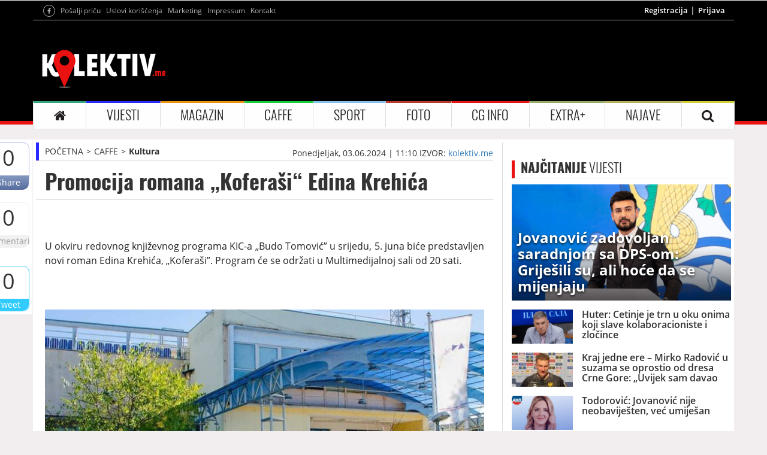

--- FILE ---
content_type: text/html; charset=UTF-8
request_url: https://www.kolektiv.me/250791/promocija-romana-koferasi-edina-krehica
body_size: 17449
content:

<!DOCTYPE html>

<html lang="en">
	<head>
		<meta charset="UTF-8">
		<meta name="viewport" content="width=device-width, initial-scale=1.0, maximum-scale=1.0, user-scalable=0">
		<!--<meta name="viewport" content="width=device-width, initial-scale=1.0, maximum-scale=1, minimum-scale=1">-->
		<title>Promocija romana „Koferaši“ Edina Krehića</title>
		<meta name="description" content="U okviru redovnog književnog programa KIC-a &amp;bdquo;Budo Tomović&amp;rdquo; u srijedu, 5. juna biće predstavljen novi roman Edina Krehića, &amp;bdquo;Kofera&amp;scaron;i&amp;rdquo;. Program će se održati u Multimedijalnoj sali od 20 sati.">
		<meta name="keywords" content="promocija,romana,koferasi,edina,krehica">
		<meta property="fb:app_id" content="602780663140069">
		<meta property="og:locale" content="sr_ME">
		<meta property="og:site_name" content="Kolektiv ME">
		<meta property="og:url" content="http://www.kolektiv.me/250791/promocija-romana-koferasi-edina-krehica">
		<meta property="og:type" content="article">
		<meta property="og:title" content="Promocija romana „Koferaši“ Edina Krehića" />
		<meta property="og:description" content="U okviru redovnog književnog programa KIC-a &amp;bdquo;Budo Tomović&amp;rdquo; u srijedu, 5. juna biće predstavljen novi roman Edina Krehića, &amp;bdquo;Kofera&amp;scaron;i&amp;rdquo;. Program će se održati u Multimedijalnoj sali od 20 sati.">
		<meta property="og:image" content="http://www.kolektiv.me/cache/images/21-01-2026/765-574-665d88a7edd46.jpg">
		<meta property="og:image:width" content="765">
		<meta property="og:image:height" content="574">

		<!-- CSS -->
		<link href="/skin/default/css/bootstrap.min.css" rel="stylesheet">
		<link href="/skin/default/css/style.css" rel="stylesheet">
		<link href="/skin/default/css/responsive.css" rel="stylesheet">
		<link href="/skin/default/css/owl.carousel.css" rel="stylesheet">
		<link href="/skin/default/css/font-awesome.css" rel="stylesheet">
		<link href="/skin/default/css/lightgallery.css" rel="stylesheet">
		<link href="/skin/default/css/weather.css" rel="stylesheet">
		<link href="https://cdnjs.cloudflare.com/ajax/libs/weather-icons/2.0.10/css/weather-icons.css" rel="stylesheet">
		<!-- jQuery -->
		<script src="/skin/default/js/jQuerylatest.js"></script>
		<script src="https://apis.google.com/js/platform.js" async defer></script>

		
	
		<script async src="https://securepubads.g.doubleclick.net/tag/js/gpt.js"></script>
		<script async src="https://adxbid.info/kolektiv.js"></script>






<script>
	window.googletag = window.googletag || {
		cmd: []
	};
	
	
	googletag.cmd.push(function() {
		googletag.defineSlot('/271507443/kolektiv-mobilna-ispod-naslova-unutrasnje', [320, 50], 'div-gpt-ad-1474418425381-0').addService(googletag.pubads());		
		googletag.defineSlot('/271507443/kolektiv-mobilna-ispod-logoa-veliki', [300, 250], 'div-gpt-ad-1474541744797-0').addService(googletag.pubads());		
		googletag.defineSlot('/271507443/kolektiv-mobilna-ispod-logoa-unutrasnje', [320, 50], 'div-gpt-ad-1474418317970-0').addService(googletag.pubads());
		googletag.defineSlot('/271507443/kolektiv-desktop-clanci-b1', [300, 250], 'div-gpt-ad-1474414340644-0').addService(googletag.pubads());
		googletag.defineSlot('/271507443/kolektiv-desktop-clanci-300x600', [300, 600], 'div-gpt-ad-1474414413739-0').addService(googletag.pubads());
		googletag.defineSlot('/271507443/kolektiv-mobilna-kraj-clanka-veliki', [300, 250], 'div-gpt-ad-1474419241602-0').addService(googletag.pubads());
		googletag.defineSlot('/271507443/kolektiv-mobilna-kraj-clanka-mali', [320, 50], 'div-gpt-ad-1474419114427-0').addService(googletag.pubads());
		googletag.defineSlot('/271507443/kolektiv-desktop-presjeca-tekst-kraj', [470, 60], 'div-gpt-ad-1474415705277-0').addService(googletag.pubads());
		googletag.defineSlot('/271507443/kolektiv-desktop-billboard', [970, 250], 'div-gpt-ad-1474562809029-0').addService(googletag.pubads());		
		googletag.defineSlot('/271507443/kolektiv-desktop-header', [728, 90], 'div-gpt-ad-1474413677999-0').addService(googletag.pubads());
		
		
		googletag.pubads().enableSingleRequest();
		googletag.enableServices();
		//googletag.pubads().disableInitialLoad();
		//googletag.pubads().collapseEmptyDivs();
	});
	
	
	
	
	
	googletag.cmd.push(function() { googletag.display('div-gpt-ad-1474418425381-0'); });
	googletag.cmd.push(function() { googletag.display('div-gpt-ad-1474541744797-0'); });
	googletag.cmd.push(function() { googletag.display('div-gpt-ad-1474418317970-0'); });
	//googletag.cmd.push(function() { googletag.display('div-gpt-ad-1588948013386-0'); });
	googletag.cmd.push(function() { googletag.display('div-gpt-ad-1474414340644-0'); });
	googletag.cmd.push(function() { googletag.display('div-gpt-ad-1474414413739-0'); });
	googletag.cmd.push(function() { googletag.display('div-gpt-ad-1474419241602-0'); });
	googletag.cmd.push(function() { googletag.display('div-gpt-ad-1474419114427-0'); });
	googletag.cmd.push(function() { googletag.display('div-gpt-ad-1474415705277-0'); });
	googletag.cmd.push(function() { googletag.display('div-gpt-ad-1474562809029-0'); });
	googletag.cmd.push(function() { googletag.display('div-gpt-ad-1474413677999-0'); });
	
</script>
		
		



		
		

		<script>
			(function(i,s,o,g,r,a,m){i['GoogleAnalyticsObject']=r;i[r]=i[r]||function(){
			(i[r].q=i[r].q||[]).push(arguments)},i[r].l=1*new Date();a=s.createElement(o),
			m=s.getElementsByTagName(o)[0];a.async=1;a.src=g;m.parentNode.insertBefore(a,m)
			})(window,document,'script','//www.google-analytics.com/analytics.js','ga');

			ga('create', 'UA-3925345-6', 'kolektiv.me');
			ga('require', 'displayfeatures');
			ga('send', 'pageview');
		</script>
	</head>

	<body>
		<header>
			<div class="container">
				<div class="row">
					<div class="col-sm-12 hidden-xs banner-regular banner-1">
						<!-- /271507443/kolektiv-desktop-billboard -->
						<div id='div-gpt-ad-1474562809029-0' style='height:250px; width:970px;'></div>
						<!--
						<script >
							googletag.cmd.push(function() {
								googletag.display('div-gpt-ad-1474562809029-0');
							});
						</script>
						-->
					</div>
				</div>
			</div>
		</header>

		<header class="container-fluid nopadding header-bg">
			<div class="container">
				<div class="row header-line">
					<div class="col-md-6 col-xs-12 col-sm-6">
						<ul>
							<li class="mobile-logo"> <a href="/"><img src="/skin/default/img/logo.png" alt="Kolektiv.me"></a> </li>
							<li><a href="https://www.facebook.com/kolektiv.me" target="_blank"><i class="fa fa-facebook" aria-hidden="true"></i></a></li>
							<li><a href="/posalji-pricu">Pošalji priču</a></li>
							<!--<li><a href="https://twitter.com/KolektivME" target="_blank"><i class="fa fa-twitter" aria-hidden="true"></i></a></li>-->
							<!--<li><a href="https://plus.google.com/107776898940177509479/posts" target="_blank"><i class="fa fa-google-plus" aria-hidden="true"></i></a></li>-->
							<li class="hidden-xs"><a href="/uslovi">Uslovi korišćenja</a></li>
							<li class="hidden-xs"><a href="/marketing">Marketing</a></li>
							<li class="hidden-xs"><a href="/impressum">Impressum</a></li>
							<li class="hidden-xs"><a href="/kontakt">Kontakt</a></li>
						</ul>
					</div>
					<div class="col-md-6 col-xs-12 col-sm-6">
						<ul class="hidden-xs">
							<li><a href="/registracija">Registracija</a></li>
									<li><a href="/login">Prijava</a></li>						</ul>
					</div>
				</div>

				<div class="row logo hidden-xs">
					<div class="col-sm-3">
						<a href="/"><img src="/skin/default/img/logo.png" alt="Kolektiv.me"></a>
					</div>
					<div class="col-sm-9 banner-regular banner-2">
						<!-- /271507443/kolektiv-desktop-header -->
						<div id='div-gpt-ad-1474413677999-0' style='height:90px; width:728px;'></div>
					</div>
				</div>

				<div id="show-mobile-navigation" class="container-fluid nopadding">
					<i class="fa fa-bars" aria-hidden="true"></i>
				</div>

				<div id="mobile-navigation">
					<ul>
						<li class="item"><a href="/">POČETNA</a></li>

						<li class="item">
							<a href="/kategorija/vijesti/1">VIJESTI</a>
							<ul>
							  <li><a href="/kategorija/politika/1">Politika</a></li>
							  <li><a href="/kategorija/ekonomija/1">Ekonomija</a></li>
							  <li><a href="/kategorija/drustvo/1">Društvo</a></li>
							</ul>
						</li>
						<li class="item">
							<a href="/kategorija/magazin/1">MAGAZIN</a>
							<ul>
								  <li><a href="/kategorija/stars/1">Stars</a></li>
								  <li><a href="/kategorija/reality/1">Reality</a></li>
								  <li><a href="/kategorija/modaljepota/1">Moda i ljepota</a></li>
								  <li><a href="/kategorija/fitness/1">Fitness</a></li>
								  <li><a href="/kategorija/tech/1">Tech</a></li>
								  <li><a href="/kategorija/zdravlje/1">Zdravlje</a></li>
								  <li><a href="/kategorija/psihologija/1">Psihologija</a></li>
								  <li><a href="/kategorija/dom/1">Dom</a></li>
								  <li><a href="/kategorija/putovanja/1">Putovanja</a></li>
								  <li><a href="/kategorija/auto/1">Auto</a></li>
								  <li><a href="/kategorija/sexljubav/1">Seks i ljubav</a></li>
							</ul>
						</li>
						<li class="item">
							<a href="/kategorija/caffe/1">CAFFE</a>
							<ul>
								  <li><a href="/kategorija/nightlife/1">Nightlife</a></li>
								  <li><a href="/kategorija/kultura/1">Kultura</a></li>
								  <li><a href="/kategorija/bioskop/1">Film i bioskop</a></li>
								  <li><a href="/kategorija/zanimljivosti/1">Zanimljivosti</a></li>
								  <li><a href="/kategorija/knjizevnost/1">Književnost</a></li>
								  <li><a href="/kategorija/film/1">Film</a></li>
							</ul>
						</li>
						<li class="item">
							<a href="/kategorija/sport/1">SPORT</a>
							<ul>
								  <li><a href="/kategorija/fudbal/1">Fudbal</a></li>
								  <li><a href="/kategorija/kosarka/1">Košarka</a></li>
								  <li><a href="/kategorija/tenis/1">Tenis</a></li>
								  <li><a href="/kategorija/motosport/1">Motosport</a></li>
								  <li><a href="/kategorija/rukomet/1">Rukomet</a></li>
								  <li><a href="/kategorija/vaterpolo/1">Vaterpolo</a></li>
								  <li><a href="/kategorija/ostalisportovi/1">Ostali sportovi</a></li>
								  <li><a href="/kategorija/sportstars/1">Sport stars</a></li>
							</ul>
						</li>
						<li class="item"><a href="/foto/1">FOTO</a></li>
						<li class="item">
							<a href="/kategorija/cg-info/1">CG INFO</a>
							<ul>
								<li><a href="/kategorija/gradskivodic/1">Gradski vodič</a></li>
								<li><a href="/kategorija/vremenskaprognoza/1">Vremenska prognoza</a></li>
								<li><a href="/kategorija/stanje/1">Stanje na putevima</a></li>
							</ul>
						</li>
						<li class="item"><a href="#">EXTRA+</a>
							<ul>
								<li><a href="/diskusije/1">Diskusije</a></li>
								<li><a href="/horoskop">Horoskop</a></li>
								<li><a href="/kategorija/horoskop/1">Horoskop članci</a></li>
								<li><a href="/kategorija/multimedija/1">Multimedija</a></li>
							</ul>
						</li>
						<li class="item"><a href="/najave">NAJAVE</a></li>
						<li class="item"><a href="/uslovi">Uslovi korišćenja </a></li>
						<li class="item"><a href="/marketing">Marketing</a></li>
						<li class="item"><a href="/kontakt">Kontakt</a></li>
					</ul>
				</div>

				<div class="row navigacija">
					<nav class="navbar navbar-default" id="navigacijaa">
						<div class="container-fluid nopadding">
							<div class="navbar-header">
								<button type="button" class="navbar-toggle collapsed" data-toggle="collapse" data-target="#bs-example-navbar-collapse-1" aria-expanded="false">
									<span class="sr-only">Toggle navigation</span>
									<span class="icon-bar"></span>
									<span class="icon-bar"></span>
									<span class="icon-bar"></span>
								</button>
							</div>

							<div class="collapse navbar-collapse nopadding" id="bs-example-navbar-collapse-1">
								<ul class="nav navbar-nav">
									<li class="home-color"><a href="/"><i class="fa fa-home" aria-hidden="true"></i></a></li>
									<li class="dropdown vijesti-color">
										<a class="dropdown-toggle" data-toggle="dropdown" href="/kategorija/vijesti/1">VIJESTI</a>
										<ul class="dropdown-menu">
										  <li><a href="/kategorija/politika/1">Politika</a></li>
										  <li><a href="/kategorija/ekonomija/1">Ekonomija</a></li>
										  <li><a href="/kategorija/drustvo/1">Društvo</a></li>
										</ul>
									</li>
									<li class="dropdown magazin-color">
										<a class="dropdown-toggle" data-toggle="dropdown" href="/kategorija/magazin/1">MAGAZIN</a>
										<ul class="dropdown-menu">
										  <li><a href="/kategorija/stars/1">Stars</a></li>
										  <li><a href="/kategorija/reality/1">Reality</a></li>
										  <li><a href="/kategorija/modaljepota/1">Moda i ljepota</a></li>
										  <li><a href="/kategorija/fitness/1">Fitness</a></li>
										  <li><a href="/kategorija/tech/1">Tech</a></li>
										  <li><a href="/kategorija/zdravlje/1">Zdravlje</a></li>
										  <li><a href="/kategorija/psihologija/1">Psihologija</a></li>
										  <li><a href="/kategorija/dom/1">Dom</a></li>
										  <li><a href="/kategorija/putovanja/1">Putovanja</a></li>
										  <li><a href="/kategorija/auto/1">Auto</a></li>
										  <li><a href="/kategorija/sexljubav/1">Seks i ljubav</a></li>
										</ul>
									</li>
									<li class="dropdown caffe-color">
										<a class="dropdown-toggle" data-toggle="dropdown" href="/kategorija/caffe/1">CAFFE</a>
										<ul class="dropdown-menu">
										  <li><a href="/kategorija/nightlife/1">Nightlife</a></li>
										  <li><a href="/kategorija/kultura/1">Kultura</a></li>
										  <li><a href="/kategorija/bioskop/1">Film i bioskop</a></li>
										  <li><a href="/kategorija/zanimljivosti/1">Zanimljivosti</a></li>
										  <li><a href="/kategorija/knjizevnost/1">Književnost</a></li>
										  <li><a href="/kategorija/film/1">Film</a></li>
										</ul>
									</li>
									<li class="dropdown sport-color">
										<a class="dropdown-toggle" data-toggle="dropdown" href="/kategorija/sport/1">SPORT</a>
										<ul class="dropdown-menu">
										  <li><a href="/kategorija/fudbal/1">Fudbal</a></li>
										  <li><a href="/kategorija/kosarka/1">Košarka</a></li>
										  <li><a href="/kategorija/tenis/1">Tenis</a></li>
										  <li><a href="/kategorija/motosport/1">Motosport</a></li>
										  <li><a href="/kategorija/rukomet/1">Rukomet</a></li>
										  <li><a href="/kategorija/vaterpolo/1">Vaterpolo</a></li>
										  <li><a href="/kategorija/ostalisportovi/1">Ostali sportovi</a></li>
										  <li><a href="/kategorija/sportstars/1">Sport stars</a></li>
										</ul>
									</li>
									<li class="foto-color"><a href="/foto/1">FOTO</a></li>
									<li class="dropdown cginfo-color">
										<a class="dropdown-toggle" data-toggle="dropdown" href="/kategorija/cg-info/1">CG INFO</a>
										<ul class="dropdown-menu">
										  <li><a href="/kategorija/gradskivodic/1">Gradski vodič</a></li>
										  <li><a href="/kategorija/vremenskaprognoza/1">Vremenska prognoza</a></li>
										  <li><a href="/kategorija/stanje/1">Stanje na putevima</a></li>
										</ul>
									</li>
									<li class="dropdown extra-color">
										<a class="dropdown-toggle" data-toggle="dropdown" href="#">EXTRA+</a>
										<ul class="dropdown-menu">
										  <li><a href="/diskusije/1">Diskusije</a></li>
										  <li><a href="/horoskop">Horoskop</a></li>
										  <li><a href="/kategorija/horoskop/1">Horoskop članci</a></li>
										  <li><a href="/kategorija/multimedija/1">Multimedija</a></li>
										</ul>
									</li>
									<li class="najave-color"><a href="/najave">NAJAVE</a></li>
									<li class="search-color"><a id="searching" href="#"><i class="fa fa-search" aria-hidden="true"></i></a>
										<div class="search-content">
											<form role="form" action="/pretraga/1" method="post">
												<div class="col-sm-2">
													<div class="form-group">
														<a href="#"><i class="fa fa-search" aria-hidden="true"></i></a>
													</div>
												</div>
												<div class="col-sm-10">
													<div class="form-group">
														<input type="text" class="form-control" id="search" name="search" placeholder="Pretraga">
													</div>
												</div>
											</form>
										</div>
									</li>
								</ul>
							</div>
						</div>
					</nav>
				</div>
			</div>
		</header>


<!--



-->












<div id="glavnikontjener">
	

	<div class="container read mobile-v">
		<div class="share-options-con" id="all-share-optionss">
			<div class="share">
				<h1>0</h1>
				<a href="#" class="facebook-share">Share</a>
			</div>
			<div class="komentarii">
				<h1>0</h1>
				<a href="#komentari">Komentari</a>
			</div>
			<!--<div class="komentarii">
				<h1><i class="fa fa-file-text-o" aria-hidden="true"></i></h1>
				<a href="/posalji-pricu">Pošalji priču</a>
			</div>-->
			<div class="tweet">
				<h1>0</h1>
				<a href="https://twitter.com/share" class="twitter-share">Tweet</a>
			</div>
			<!--
			<div class="gshare">
				<h1>0</h1>
				<a href="#" class="gplus-share g-plus" data-action="share" data-annotation="none">Share</a>
			</div>
			-->
		</div>

		<div class="row">
			<div class="col-md-8 col-xs-12">
				<div class="row info-start">
					<div class="col-xs-4 stablo-vijesti">
						<ul>
							<li><a href="/">POČETNA</a></li>
							<li><a href="/kategorija/caffe/1">CAFFE</a></li>
									<li><a href="/kategorija/kultura/1">Kultura</a></li>						</ul>
					</div>
					<div class="col-xs-8">
						<div class="info-news">
							<h5>Ponedjeljak, 03.06.2024 | 11:10</h5>
							<h5>IZVOR: <a href="http://kolektiv.me" target="_blank">kolektiv.me</a></h5>
						</div>
					</div>
				</div>

				<div class="row naslov">
					<div class="col-xs-12">
						<h1>Promocija romana „Koferaši“ Edina Krehića</h1>
					</div>
				</div>

				<div class="row hidden-sm hidden-md hidden-lg banner-mobile-row">
					<div class="col-xs-12 banner-mobile banner-m4">
						
						<!-- /271507443/kolektiv-mobilna-ispod-naslova-unutrasnje -->
						<div id='div-gpt-ad-1474418425381-0' style='height:50px; width:320px;'></div>
						<!-- /271507443/kolektiv-mobilna-ispod-naslova-unutrasnje -->
						
						
						
					</div>
				</div>

				<div class="row like-share1">
					<div class="col-xs-12">
						<div class="fb-like" data-href="http://www.kolektiv.me/250791/promocija-romana-koferasi-edina-krehica" data-layout="standard" data-action="like" data-show-faces="true" data-share="true" data-width="310px"></div>
						<div id="fb-root"></div>
						<script>(function(d, s, id) {
						var js, fjs = d.getElementsByTagName(s)[0];
						if (d.getElementById(id)) return;
						js = d.createElement(s); js.id = id;
						js.src = "//connect.facebook.net/en_US/sdk.js#xfbml=1&version=v2.6";
						fjs.parentNode.insertBefore(js, fjs);
						}(document, 'script', 'facebook-jssdk'));</script>
					</div>
				</div>

				<div class="row text-news nomargin">
					<div class="col-xs-12">
						<p class="intro"><p style="text-align: justify;">U okviru redovnog književnog programa KIC-a &bdquo;Budo Tomović&rdquo; u srijedu, 5. juna biće predstavljen novi roman Edina Krehića, &bdquo;Kofera&scaron;i&rdquo;. Program će se održati u Multimedijalnoj sali od 20 sati.</p></p>

					
	<br>			
	<div class="baner-mobile-header mobile-v">
		<div class="row">
			<div class="col-xs-12 banner-mobile banner-m1 nopadding">
				
				<!-- /271507443/kolektiv-mobilna-ispod-logoa-veliki -->
				<div id='div-gpt-ad-1474541744797-0' style='height:250px; width:300px; display: block;'></div>
				<!-- /271507443/kolektiv-mobilna-ispod-logoa-veliki -->
				
				
				
			</div>
		</div>
	</div>

	<div class="baner-mobile-header mobile-v">
		<div class="row">
			<div class="col-xs-12 banner-mobile banner-m2 nopadding">
				
				
				<!-- /271507443/kolektiv-mobilna-ispod-logoa-unutrasnje -->
				<div id='div-gpt-ad-1474418317970-0' style='height:50px; width:320px;'></div>
				<!-- /271507443/kolektiv-mobilna-ispod-logoa-unutrasnje -->
				
				
			</div>
		</div>
	</div>
	<br><br>				
					
					
					
					
					
					
						<img src="/cache/images/21-01-2026/743-418-665d88a7edd46.jpg" alt="">

						
						
						
						<p class="citanjeVijesti">
							
							
							
							
							<div style="text-align: center;">
								



								<!-- /74268537/adxp_kolektiv_300x250_2 -->
								<div id='div-gpt-ad-1588948013386-0'>
									
									
									
								</div>
								<!-- /74268537/adxp_kolektiv_300x250_2 -->
								
								
								

							</div>
							
							
							<p style="text-align: justify;"><em>Foto: KIC "Budo Tomović"</em></p>
<p style="text-align: justify;">O knjizi će, kroz razgovor sa autorom govoriti<strong> Edin Smailović i Nihad Kre&scaron;evljaković.</strong></p>
<p style="text-align: justify;">Edin Krehić savremeni je bosanskohercegovački pisac, nagrađivan za romane, drame i pripovijetke. Rođen je 14. jula 1973. u Sarajevu, gdje je diplomirao na Fakultetu političkih nauka. Objavio je romane &bdquo;Čuvaj se&ldquo; (2004), &bdquo;Jednog dana doći ću, oče&ldquo; (2014), &bdquo;Nisam te se nagledao&ldquo; (2017), &bdquo;Zna&scaron; li Nunu Montiljo?&ldquo; (2019). Knjige su doživjele vi&scaron;e izdanja. Saradnik je na scenariju za prvu i drugu sezonu igrane serije &bdquo;Tender&ldquo; (2022/23, 2023/24). Po njegovom tekstu komponovano je novo muzičko djelo, simfonijska poema &bdquo;Fatima&ldquo;, u izvedbi Sarajevske Fiharmonije. Praizvedba je upriličena 2020. u Sarajevu. Njegov scenaristički prvijenac, kratki igrani film Ludwig von Sarajevo, dobio je treću nagradu na Međunarodnom Filmskom festivalu za ljudska prava &bdquo;Human District&rdquo; u Beogradu 2017. Dobitnik je Plakete Ajvatovice za roman &bdquo;Jednog dana doći ću, oče&ldquo; 2014. Za pripovijetku &ldquo;Skinut ću ti zvijezde u ka&scaron;iku&rdquo; osvojio je drugu nagradu 2010. na kulturno-književnoj manifestaciji &ldquo;Susreti Zija Dizdarević&rdquo; u Bosni i Hercegovini. Pripovijetka je objavljena u knjizi Godi&scaron;njak 26. Druga nagrada za radiodramu Breaking News uručena mu je 2009. na BH radiju 1. Napisao je radiodramu &ldquo;Skinut ću ti zvijezde u ka&scaron;iku&rdquo;, snimljenu u produkciji SARTR-a i BH radija 1. Javno slu&scaron;anje održano je u Umjetničkoj galeriji Bosne i Hercegovine u Sarajevu 2015. Krehićev prvijenac 'Čuvaj se' preveden je na arapski jezik i objavljen u Dubaiju 2013.</p>
<p style="text-align: justify;">Objavio je veliki broj komentara, reportaža i blogova. Osim s Balkana, kao novinar je izvje&scaron;tavao iz SAD-a, Kuvajta, Katara, Egipta, Njemačke, Austrije, Francuske, &Scaron;vajcarske...Živi u Sarajevu i član je P.E.N. centra Bosne i Hercegovine.</p>							
						</p>
						
						
						
						
						
						
					</div>
				</div>
				
				
			
				
				

				
				<div class="row hidden-xs baner-left-read">
					<div class="col-xs-12 banner-regular banner-14">
						
						<!-- /271507443/kolektiv-desktop-presjeca-tekst-kraj -->
						<div id='div-gpt-ad-1474415705277-0' style='height:60px; width:470px;'></div>
					</div>
				</div>

				<div class="row hidden-sm hidden-md hidden-lg banner-mobile-row baner-left-read">
					<div class="col-xs-12 banner-mobile banner-m10">
						<!-- /271507443/kolektiv-mobilna-kraj-clanka-mali -->
						<div id='div-gpt-ad-1474419114427-0' style='height:50px; width:320px;'></div>
					</div>
				</div>

				<div class="row hidden-sm hidden-md hidden-lg banner-mobile-row baner-left-read">
					<div class="col-xs-12 banner-mobile banner-m11">
						
						<!-- /271507443/kolektiv-mobilna-kraj-clanka-veliki -->
						<div id='div-gpt-ad-1474419241602-0' style='height:250px; width:300px;'></div>
					</div>
				</div>

				<div class="row komentari" id="komentari">
					<div class="col-xs-6 comments">
						<h3>KOMENTARI <span>(0)</span></h3>
					</div>
					<div class="col-xs-6">
						<h4 id="ostavi-komentar">Ostavi komentar</h4>
					</div>
				</div>

				<div class="row posalji-komentar" id="forma-komentar">
					<div class="col-xs-12">
						<h2>Ostavite komentar</h2>
						<h4 class="success" style="display: none"><i class="fa fa-check" aria-hidden="true"></i> Uspješno ste komentarisali</h4>
						<h4 class="error" style="display: none"><i class="fa fa-times" aria-hidden="true"></i> Greška prilikom komentarisanja</h4>

						<form class="comment-add" role="form">
							<div class="form-group">
								<label for="com-name"> Ime </label>
								<input type="name" class="form-control" id="com-name" name="name" value="">
								<span class="help-block"></span>
							</div>
							<div class="form-group">
								<label for="com-message"> Tekst poruke </label>
								<textarea rows="5" class="form-control custom-control" id="com-message" name="message" style="resize: none"></textarea>
								<span class="help-block"></span>
							</div>
							<div class="form-group">
							    <label for="com-number" id="captcha"><span id="captcha-first">4</span> + <span id="captcha-second">3</span></label>
								<input type="number" class="form-control" id="com-number" name="captcha">
								<span class="help-block"></span>
							</div>

							<input type="hidden" id="com-newsId" name="newsId" value="250791">
							<input type="hidden" id="com-answerId" name="answerId" value="0">
							<button type="submit" class="btn btn-default">POŠALJI PORUKU</button>
						</form>

						<small>
							* Komentari se na portalu objavljuju u realnom vremenu. "Kolektiv.me" se ne može smatrati odgovornim za napisane komentare. Zabranjen je govor mržnje, psovanje, vrijeđanje i klevetanje. Takav sadržaj će biti izbrisan čim bude primijećen, a autori mogu biti prijavljeni nadležnim institucijama.
						</small>
					</div>
				</div>

				<div class="row lista-komentara">
									</div>

				<div class="row ostale-vijesti category-left-right-side">
					<div class="kategorije-left">
						<div class="col-xs-12">
							<h4 class="title sport-left-color"><span>OSTALE</span> VIJESTI</h4>
						</div>

						<a href="/290479/djeca-ulicnih-prolaza-zbirka-poezije-marka-stanojkovskog-pred-podgorickom-publikom" class="clearfix">
											<div class="col-xs-4">
												<img src="/cache/images/21-01-2026/223-125-696f742e0c275.png" alt="">
											</div>

											<div class="col-xs-8">
													<h1>„Djeca uličnih prolaza“: Zbirka poezije Marka Stanojkovskog pred podgoričkom publikom</h1>
													<h6>Utorak, 20.01.2026 | 13:25</h6>
													<h3>U srijedu u sali DODEST.&nbsp;</h3>

												<div class="dugme">
													<form>
														<input class="sport-border mybuttons" onclick="window.open(290479/djeca-ulicnih-prolaza-zbirka-poezije-marka-stanojkovskog-pred-podgorickom-publikom)" type="button" value="PROČITAJ VIŠE " />
													</form>
												</div>
											</div>
										</a><a href="/288926/glumica-zoja-becovic-ovogodisnja-dobitnica-nagrade-vasilije-ivanovic-scuckin-" class="clearfix">
											<div class="col-xs-4">
												<img src="/cache/images/21-01-2026/223-125-694fffe27bd69.png" alt="">
											</div>

											<div class="col-xs-8">
													<h1>Glumica Zoja Bećović ovogodišnja dobitnica nagrade ,,Vasilije Ivanovič Šćućkin" </h1>
													<h6>Subota, 27.12.2025 | 16:48</h6>
													<h3>Dan Gradskog pozori&scaron;ta Podgorica, 27. decembar, obilježen je svečanom dodjelom nagrade ,,Vasilije Ivanovič &Scaron;ćućkin" i uručenjem godi&scaron;njih priznanja zaposlenima, za poseban umjetnički doprinos, kao i za visoke rezultate ostvarene u tehničkom i administrativnom sektoru u 2025. godini.</h3>

												<div class="dugme">
													<form>
														<input class="sport-border mybuttons" onclick="window.open(288926/glumica-zoja-becovic-ovogodisnja-dobitnica-nagrade-vasilije-ivanovic-scuckin-)" type="button" value="PROČITAJ VIŠE " />
													</form>
												</div>
											</div>
										</a><a href="/288605/vujovic-pavicevic-je-bio-autor-snaznog-i-prepoznatljivog-izraza-njegovo-stvaralastvo-ostavilo-je-djela-trajne-vrijednosti" class="clearfix">
											<div class="col-xs-4">
												<img src="/cache/images/21-01-2026/223-125-694a7ac4ab3b6.png" alt="">
											</div>

											<div class="col-xs-8">
													<h1>Vujović: Pavićević je bio autor snažnog i prepoznatljivog izraza, njegovo stvaralaštvo ostavilo je djela trajne vrijednosti</h1>
													<h6>Utorak, 23.12.2025 | 12:19</h6>
													<h3>Ministarka kulture i medija, dr Tamara Vujović, uputila je telegram sauče&scaron;ća povodom smrti Tomislava Toma Pavićevića, istaknutog kulturnog stvaraoca.</h3>

												<div class="dugme">
													<form>
														<input class="sport-border mybuttons" onclick="window.open(288605/vujovic-pavicevic-je-bio-autor-snaznog-i-prepoznatljivog-izraza-njegovo-stvaralastvo-ostavilo-je-djela-trajne-vrijednosti)" type="button" value="PROČITAJ VIŠE " />
													</form>
												</div>
											</div>
										</a><a href="/288505/kic-program-knjizevnost-pod-krovom-doma-omladine-23-decembar-sala-dodest" class="clearfix">
											<div class="col-xs-4">
												<img src="/cache/images/21-01-2026/223-125-694908921b010.jpg" alt="">
											</div>

											<div class="col-xs-8">
													<h1>KIC: Program „Književnost pod krovom Doma omladine”, 23. decembar, sala DODEST</h1>
													<h6>Ponedjeljak, 22.12.2025 | 10:00</h6>
													<h3>Književni program KIC-a &bdquo;Budo Tomović&rdquo; povodom &scaron;est decenija postojanja te ustanove organizuje program &bdquo;Književnost pod krovom Doma omladine&rdquo;.</h3>

												<div class="dugme">
													<form>
														<input class="sport-border mybuttons" onclick="window.open(288505/kic-program-knjizevnost-pod-krovom-doma-omladine-23-decembar-sala-dodest)" type="button" value="PROČITAJ VIŠE " />
													</form>
												</div>
											</div>
										</a><a href="/288373/-dokumentarni-film-covjek-lavina-22-decembra-u-kicu" class="clearfix">
											<div class="col-xs-4">
												<img src="/cache/images/21-01-2026/223-125-6946592354ea3.jpg" alt="">
											</div>

											<div class="col-xs-8">
													<h1>  Dokumentarni film „Čovjek lavina“ 22. decembra u KIC-u</h1>
													<h6>Subota, 20.12.2025 | 08:59</h6>
													<h3>Nakon uspje&scaron;ne premijere, podgorička publika će ponovo imati priliku da pogleda dokumentarni film &bdquo;Čovjek lavina&ldquo;, posvećen legendarnom bubnjaru Dragoljubu Đuričiću, u ponedjeljak, 22. decembra, u sali DODEST, sa početkom u 20 sati. Projekciju filma realizujemo u saradnji sa Mrežom kinoprikazivača Crne Gore.</h3>

												<div class="dugme">
													<form>
														<input class="sport-border mybuttons" onclick="window.open(288373/-dokumentarni-film-covjek-lavina-22-decembra-u-kicu)" type="button" value="PROČITAJ VIŠE " />
													</form>
												</div>
											</div>
										</a>					</div>
				</div>

				<div class="row ostale-vijesti category-left-right-side read-more-mosthits">
					<div class="kategorije-left">
						<div class="col-xs-12">
							<h4 class="title sport-left-color"><a href="/najcitanije/1"><span>NAJČITANIJE</span> VIJESTI</a></h4>
						</div>

						<a href="/290536/jovanovic-zadovoljan-saradnjom-sa-dpsom-grijesili-su-ali-hoce-da-se-mijenjaju" class="clearfix">
										<div class="col-xs-4">
											<img src="/cache/images/21-01-2026/223-125-697088b007f4b.png" alt="">
										</div>

										<div class="col-xs-8">
												<h1>Jovanović zadovoljan saradnjom sa DPS-om: Griješili su, ali hoće da se mijenjaju</h1>
												<h6>Srijeda, 21.01.2026 | 09:05</h6>
												<h3>Predsjednik Op&scaron;tine Budva Nikola Jovanović kazao je da je zadovoljan saradnjom sa Demokratskom partijom socijalista, strankom koja je, kako je rekao, imala gre&scaron;ke, ali koja želi da se mijenja.</h3>

											<div class="dugme">
												<form>
													<input class="sport-border mybuttons" onclick="window.open(290536/jovanovic-zadovoljan-saradnjom-sa-dpsom-grijesili-su-ali-hoce-da-se-mijenjaju)" type="button" value="PROČITAJ VIŠE " />
												</form>
											</div>
										</div>
									</a><a href="/290537/huter-cetinje-je-trn-u-oku-onima-koji-slave-kolaboracioniste-i-zlocince" class="clearfix">
										<div class="col-xs-4">
											<img src="/cache/images/21-01-2026/223-125-6970896e923dc.png" alt="">
										</div>

										<div class="col-xs-8">
												<h1>Huter: Cetinje je trn u oku onima koji slave kolaboracioniste i zločince</h1>
												<h6>Srijeda, 21.01.2026 | 09:08</h6>
												<h3>Poslanik Demokratske partije socijalista i predsjednik Op&scaron;tinskog odbora DPS-a u Prijestonici Oskar Huter poručio je da je Cetinje &bdquo;vi&scaron;evjekovni simbol crnogorske državnosti, nezavisnosti i otpora okupatorima&ldquo;, ali i &bdquo;trn u oku političarima koji ba&scaron;tine poražene ideologije i slave saradnike okupatora, kolaboracioniste i zločince&ldquo;.</h3>

											<div class="dugme">
												<form>
													<input class="sport-border mybuttons" onclick="window.open(290537/huter-cetinje-je-trn-u-oku-onima-koji-slave-kolaboracioniste-i-zlocince)" type="button" value="PROČITAJ VIŠE " />
												</form>
											</div>
										</div>
									</a><a href="/290545/kraj-jedne-ere-mirko-radovic-u-suzama-se-oprostio-od-dresa-crne-gore-uvijek-sam-davao-maksimum" class="clearfix">
										<div class="col-xs-4">
											<img src="/cache/images/21-01-2026/223-125-697093d514330.jpg" alt="">
										</div>

										<div class="col-xs-8">
												<h1>Kraj jedne ere – Mirko Radović u suzama se oprostio od dresa Crne Gore: „Uvijek sam davao maksimum“</h1>
												<h6>Srijeda, 21.01.2026 | 09:48</h6>
												<h3>Utakmica protiv &Scaron;vajcarske ostala je upisana kao posebno emotivan trenutak u istoriji crnogorskog rukometa. Kapiten &bdquo;lavova&ldquo; Mirko Radović odigrao je svoj posljednji meč u dresu sa državnim grbom i nakon zavr&scaron;etka susreta, vidno emotivan, oprostio se od reprezentacije Crne Gore.</h3>

											<div class="dugme">
												<form>
													<input class="sport-border mybuttons" onclick="window.open(290545/kraj-jedne-ere-mirko-radovic-u-suzama-se-oprostio-od-dresa-crne-gore-uvijek-sam-davao-maksimum)" type="button" value="PROČITAJ VIŠE " />
												</form>
											</div>
										</div>
									</a><a href="/290546/todorovic-jovanovic-nije-neobavijesten-vec-umijesan" class="clearfix">
										<div class="col-xs-4">
											<img src="/cache/images/21-01-2026/223-125-697093998c37f.png" alt="">
										</div>

										<div class="col-xs-8">
												<h1>Todorović: Jovanović nije neobaviješten, već umiješan</h1>
												<h6>Srijeda, 21.01.2026 | 09:51</h6>
												<h3>Portparolka DNP i odbornica u SO Budva, Jovana Todorović, reagovala je na izjave predsjednika Op&scaron;tine Budva Nikole Jovanovića u emisiji &bdquo;Klub Aplus&ldquo;. Ona je Jovanovićev nastup u emisiji ocijenila kao jasno potvrđivanje njegovih veza sa DPS-om, &scaron;to svaku njegovu priču o principijelnosti i dosljednosti čini zabavnom i ironičnom.</h3>

											<div class="dugme">
												<form>
													<input class="sport-border mybuttons" onclick="window.open(290546/todorovic-jovanovic-nije-neobavijesten-vec-umijesan)" type="button" value="PROČITAJ VIŠE " />
												</form>
											</div>
										</div>
									</a><a href="/290538/-uklanjanje-reflektora-sa-stadiona-fk-podgorica-pocece-danas" class="clearfix">
										<div class="col-xs-4">
											<img src="/cache/images/21-01-2026/223-125-69708ae839af9.jpg" alt="">
										</div>

										<div class="col-xs-8">
												<h1> Uklanjanje reflektora sa stadiona FK Podgorica počeće danas</h1>
												<h6>Srijeda, 21.01.2026 | 09:12</h6>
												<h3>Uklanjanje reflektora sa stadiona FK Podgorica počeće danas. Do kompromisa sa nadležnima nije do&scaron;lo, a iz Glavnog grada poručuju da kanal Morača mora biti prohodan cijelom dužinom te da država postupa na ispravan način.</h3>

											<div class="dugme">
												<form>
													<input class="sport-border mybuttons" onclick="window.open(290538/-uklanjanje-reflektora-sa-stadiona-fk-podgorica-pocece-danas)" type="button" value="PROČITAJ VIŠE " />
												</form>
											</div>
										</div>
									</a>					</div>
				</div>

				<div class="row ostale-vijesti category-left-right-side read-more-newest">
					<div class="kategorije-left">
						<div class="col-xs-12">
							<h4 class="title sport-left-color"><a href="/najnovije/1"><span>NAJNOVIJE</span> VIJESTI</a></h4>
						</div>

						<a href="/290628/naucnici-upozoravaju-na-sve-masovnije-cvjetanje-morskih-algi-i-trava-zbog-zagadjenja-voda" class="clearfix">
										<div class="col-xs-4">
											<img src="/cache/images/21-01-2026/223-125-69713a0bd8875.jpg" alt="">
										</div>

										<div class="col-xs-8">
												<h1>Naučnici upozoravaju na sve masovnije cvjetanje morskih algi i trava zbog zagađenja voda</h1>
												<h6>Srijeda, 21.01.2026 | 21:41</h6>
												<h3>Naučnici upozoravaju na potencijalnu &bdquo;promjenu režima&ldquo; u okeanima, jer brzi rast ogromnih slojeva morskih algi izgleda da je pokrenut globalnim zagrijavanjem i prekomjernim obogaćivanjem voda otpadnim vodama iz poljoprivrede i drugim zagađivačima.
&nbsp;</h3>

											<div class="dugme">
												<form>
													<input class="sport-border mybuttons" onclick="window.open(290628/naucnici-upozoravaju-na-sve-masovnije-cvjetanje-morskih-algi-i-trava-zbog-zagadjenja-voda)" type="button" value="PROČITAJ VIŠE " />
												</form>
											</div>
										</div>
									</a><a href="/290627/direktorrajanerapozvaomaskadaobarajurukeitakorijesesukobokostarlinka" class="clearfix">
										<div class="col-xs-4">
											<img src="/cache/images/21-01-2026/223-125-69713841c1676.jpg" alt="">
										</div>

										<div class="col-xs-8">
												<h1>Direktor Rajanera pozvao Maska da obaraju ruke i tako riješe sukob oko Starlinka</h1>
												<h6>Srijeda, 21.01.2026 | 21:34</h6>
												<h3>Generalni direktor avio-kompanije Rajaner Majkl O&lsquo;Liri izazvao je milijardera i vlasnika kompanije SpejsEks i mreže Starlink Ilona Maska na obaranje ruku, kako bi, kako je naveo, rije&scaron;ili spor između Rajanera i Starlinka.</h3>

											<div class="dugme">
												<form>
													<input class="sport-border mybuttons" onclick="window.open(290627/direktorrajanerapozvaomaskadaobarajurukeitakorijesesukobokostarlinka)" type="button" value="PROČITAJ VIŠE " />
												</form>
											</div>
										</div>
									</a><a href="/290626/ko-su-najveci-favoriti-za-oskara-ovo-su-predvidjanja-na-osnovu-analize-statisticara" class="clearfix">
										<div class="col-xs-4">
											<img src="/cache/images/21-01-2026/223-125-697135ad95cfa.jpg" alt="">
										</div>

										<div class="col-xs-8">
												<h1>Ko su najveći favoriti za Oskara: Ovo su predviđanja na osnovu analize statističara</h1>
												<h6>Srijeda, 21.01.2026 | 21:23</h6>
												<h3>Najbolji reditelj bi prema matematičkom modelu Bena Zauzmera trebao biti Paul Thomas Anderson koji je režirao upravo "One Battle After Another".
&nbsp;</h3>

											<div class="dugme">
												<form>
													<input class="sport-border mybuttons" onclick="window.open(290626/ko-su-najveci-favoriti-za-oskara-ovo-su-predvidjanja-na-osnovu-analize-statisticara)" type="button" value="PROČITAJ VIŠE " />
												</form>
											</div>
										</div>
									</a><a href="/290624/vakcina-astra-zeneka-ostala-u-upotrebi-uprkos-hiljadama-prijava-srcanih-oboljenja" class="clearfix">
										<div class="col-xs-4">
											<img src="/cache/images/21-01-2026/223-125-69712e72b42c3.jpg" alt="">
										</div>

										<div class="col-xs-8">
												<h1>Vakcina Astra Zeneka ostala u upotrebi uprkos hiljadama prijava srčanih oboljenja</h1>
												<h6>Srijeda, 21.01.2026 | 20:52</h6>
												<h3>Vakcina protiv kovida-19 britansko-&scaron;vedske farmaceutske i biotehnolo&scaron;ke kompanije AstraZeneka ostala je u upotrebi u Velikoj Britaniji uprkos hiljadama prijavljenih slučajeva srčanih oboljenja regulatoru za lijekove, pokazuju do sada neobjavljeni povjerljivi dokumenti u koje je imao uvid GB News.</h3>

											<div class="dugme">
												<form>
													<input class="sport-border mybuttons" onclick="window.open(290624/vakcina-astra-zeneka-ostala-u-upotrebi-uprkos-hiljadama-prijava-srcanih-oboljenja)" type="button" value="PROČITAJ VIŠE " />
												</form>
											</div>
										</div>
									</a><a href="/290620/potpuna-nemoc-buducnosti-u-istanbulu" class="clearfix">
										<div class="col-xs-4">
											<img src="/cache/images/21-01-2026/223-125-697140d3ddbc7.jpg" alt="">
										</div>

										<div class="col-xs-8">
												<h1>Potpuna nemoć Budućnosti u Istanbulu</h1>
												<h6>Srijeda, 21.01.2026 | 20:06</h6>
												<h3>Tim Andreja Žakelja je "nestao" u Istanbulu i izgubio 96:76, a izabranici Du&scaron;ana Alimpijevića iskoristili kiks Burga u Kemnicu da se domognu 1. mjesta u grupi B.</h3>

											<div class="dugme">
												<form>
													<input class="sport-border mybuttons" onclick="window.open(290620/potpuna-nemoc-buducnosti-u-istanbulu)" type="button" value="PROČITAJ VIŠE " />
												</form>
											</div>
										</div>
									</a><a href="/290619/drzavna-nagrada-oktoih-za-2025-dodijeljena-nastavnici-biljani-rovcanin" class="clearfix">
										<div class="col-xs-4">
											<img src="/cache/images/21-01-2026/223-125-69712fe4d037e.jpg" alt="">
										</div>

										<div class="col-xs-8">
												<h1>Državna nagrada ,,Oktoih“ za 2025. dodijeljena nastavnici Biljani Rovčanin</h1>
												<h6>Srijeda, 21.01.2026 | 20:00</h6>
												<h3>Na svečanosti povodom dodjele Državne nagrade Oktoih za 2025. godinu, koja je održana u Vili Gorica u Podgorici, ministarka prosvjete, nauke i inovacija Anđela Jak&scaron;ić Stojanović, uručila je nagradu za izuzetne rezultate u oblasti obrazovanja i vaspitanja, nastavnici fizike u JU O&Scaron; &ldquo;Vuk Karadžić&rdquo; u Podgorici, Biljani Rovčanin, saop&scaron;teno je iz ovog Vladinog resora.</h3>

											<div class="dugme">
												<form>
													<input class="sport-border mybuttons" onclick="window.open(290619/drzavna-nagrada-oktoih-za-2025-dodijeljena-nastavnici-biljani-rovcanin)" type="button" value="PROČITAJ VIŠE " />
												</form>
											</div>
										</div>
									</a><a href="/290618/konkurs-za-predsjednika-i-clanove-cika-otvoren-do-27-januara" class="clearfix">
										<div class="col-xs-4">
											<img src="/cache/images/21-01-2026/223-125-697120df0e1e1.png" alt="">
										</div>

										<div class="col-xs-8">
												<h1>Konkurs za predsjednika i članove CIK-a otvoren do 27. januara</h1>
												<h6>Srijeda, 21.01.2026 | 19:54</h6>
												<h3>Javni konkurs za izbor predsjednika i članova Centralne izborne komisije trajaće do 27. januara. Predsjednik Komisije, ministar pravde Bojan Božović nije želio da otkrije da li je i koliko prijava do sada stiglo ali kaže da očekuje da će se CIK kompletirati nakon ovog konkursa.</h3>

											<div class="dugme">
												<form>
													<input class="sport-border mybuttons" onclick="window.open(290618/konkurs-za-predsjednika-i-clanove-cika-otvoren-do-27-januara)" type="button" value="PROČITAJ VIŠE " />
												</form>
											</div>
										</div>
									</a><a href="/290617/video-vandal-zapalio-kip-kristijana-ronalda-u-njegovom-rodnom-gradu-pa-zaplesao" class="clearfix">
										<div class="col-xs-4">
											<img src="/cache/images/21-01-2026/223-125-697120122d016.png" alt="">
										</div>

										<div class="col-xs-8">
												<h1>VIDEO: Vandal zapalio kip Kristijana Ronalda u njegovom rodnom gradu, pa zaplesao</h1>
												<h6>Srijeda, 21.01.2026 | 19:50</h6>
												<h3>Policija u Funčalu, rodnom gradu Kristiana Ronalda, traga za mu&scaron;karcem koji je zapalio kip legendarnog portugalskog fudbalera i time se pohvalio na dru&scaron;tvenim mrežama.</h3>

											<div class="dugme">
												<form>
													<input class="sport-border mybuttons" onclick="window.open(290617/video-vandal-zapalio-kip-kristijana-ronalda-u-njegovom-rodnom-gradu-pa-zaplesao)" type="button" value="PROČITAJ VIŠE " />
												</form>
											</div>
										</div>
									</a><a href="/290616/italija-u-direktnom-obracunu-izbacila-hrvatsku-i-izborila-polufinale-sa-srbijom" class="clearfix">
										<div class="col-xs-4">
											<img src="/cache/images/21-01-2026/223-125-69711ba72f4f5.jpg" alt="">
										</div>

										<div class="col-xs-8">
												<h1>Italija u direktnom obračunu izbacila Hrvatsku i izborila polufinale sa Srbijom</h1>
												<h6>Srijeda, 21.01.2026 | 19:32</h6>
												<h3>Ni&scaron;ta od vatrenog kom&scaron;ijskog obračuna, posljednji učesnik nokaut faze 37. Evroprskog prvenstva u vaterpolu je Italija - "setebelo" je u duelu odluke za 2. mjesto u grupi F savladao Hrvatsku 13:10 i izborio duel sa Srbijom u polufinalu u "Beogradskoj areni".</h3>

											<div class="dugme">
												<form>
													<input class="sport-border mybuttons" onclick="window.open(290616/italija-u-direktnom-obracunu-izbacila-hrvatsku-i-izborila-polufinale-sa-srbijom)" type="button" value="PROČITAJ VIŠE " />
												</form>
											</div>
										</div>
									</a><a href="/290615/pesic-sudije-ne-bi-smjele-da-budu-taoci-politickih-neslaganja" class="clearfix">
										<div class="col-xs-4">
											<img src="/cache/images/21-01-2026/223-125-69711a5ea07d8.jpg" alt="">
										</div>

										<div class="col-xs-8">
												<h1>Pešić: Sudije ne bi smjele da budu taoci političkih neslaganja</h1>
												<h6>Srijeda, 21.01.2026 | 19:26</h6>
												<h3>Sudije i tužioci će u februaru primiti umanjenu januarsku platu, jer Skup&scaron;tina nije na vrijeme produžila zakonsko rje&scaron;enje kojim su im zarade bile uvećane tokom 2025. godine. Iz Udruženja sudija upozoravaju da se ovakvim odnosom države dovodi u pitanje nezavisnost pravosuđa, i to u trenutku kada sudovi bilježe rekordne rezultate, prenosi RTV Podgorica.</h3>

											<div class="dugme">
												<form>
													<input class="sport-border mybuttons" onclick="window.open(290615/pesic-sudije-ne-bi-smjele-da-budu-taoci-politickih-neslaganja)" type="button" value="PROČITAJ VIŠE " />
												</form>
											</div>
										</div>
									</a>					</div>
				</div>
			</div>

			<div class="both" style="clear: both;">
			</div>

			<div class="col-md-4 right-menu kategorije-right">
				<div class="row baner-right">
					<div class="baner-right-con banner-regular banner-9">
						<div id='div-gpt-ad-1474414340644-0' style='height:250px; width:300px;'></div>
					</div>

					<div class="baner-right-con banner-regular banner-10">
						
						<!-- /271507443/kolektiv-desktop-clanci-300x600 -->
						<div id='div-gpt-ad-1474414413739-0' style='height:600px; width:300px;'></div>
					</div>
				</div>

				<div class="row kategorije-najcitanije mobile-v">
	<h4 class="title"><a href="/najcitanije/1"><span>NAJČITANIJE</span> VIJESTI</a></h4>

	<div class="col-sm-12">
		<a href="/290536/jovanovic-zadovoljan-saradnjom-sa-dpsom-grijesili-su-ali-hoce-da-se-mijenjaju">
			<img src="/cache/images/21-01-2026/366-194-697088b007f4b.png" alt="">
			<div class="over-image">
				<h3>Jovanović zadovoljan saradnjom sa DPS-om: Griješili su, ali hoće da se mijenjaju</h3>
			</div>
		</a>
	</div>
</div>

<div class="row najcitanije-all mobile-v">
	<a href="/290537/huter-cetinje-je-trn-u-oku-onima-koji-slave-kolaboracioniste-i-zlocince" class="clearfix">
					<div class="col-sm-4 col-xs-4">
						<img src="/cache/images/21-01-2026/112-63-6970896e923dc.png" alt="">
					</div>
					<div class="col-sm-8 col-xs-8">
						<h3>Huter: Cetinje je trn u oku onima koji slave kolaboracioniste i zločince</h3>
					</div>
				</a><a href="/290545/kraj-jedne-ere-mirko-radovic-u-suzama-se-oprostio-od-dresa-crne-gore-uvijek-sam-davao-maksimum" class="clearfix">
					<div class="col-sm-4 col-xs-4">
						<img src="/cache/images/21-01-2026/112-63-697093d514330.jpg" alt="">
					</div>
					<div class="col-sm-8 col-xs-8">
						<h3>Kraj jedne ere – Mirko Radović u suzama se oprostio od dresa Crne Gore: „Uvijek sam davao maksimum“</h3>
					</div>
				</a><a href="/290546/todorovic-jovanovic-nije-neobavijesten-vec-umijesan" class="clearfix">
					<div class="col-sm-4 col-xs-4">
						<img src="/cache/images/21-01-2026/112-63-697093998c37f.png" alt="">
					</div>
					<div class="col-sm-8 col-xs-8">
						<h3>Todorović: Jovanović nije neobaviješten, već umiješan</h3>
					</div>
				</a><a href="/290538/-uklanjanje-reflektora-sa-stadiona-fk-podgorica-pocece-danas" class="clearfix">
					<div class="col-sm-4 col-xs-4">
						<img src="/cache/images/21-01-2026/112-63-69708ae839af9.jpg" alt="">
					</div>
					<div class="col-sm-8 col-xs-8">
						<h3> Uklanjanje reflektora sa stadiona FK Podgorica počeće danas</h3>
					</div>
				</a></div>

<div class="row banner-regular-row">
	<div class="col-sm-12 banner-regular banner-11">
		<script>
			googletag.cmd.push(function() {
				googletag.defineSlot('/271507443/kolektiv-desktop-clanci-b2', [300, 250], 'div-gpt-ad-1474414508702-0').addService(googletag.pubads());
				googletag.pubads().enableSingleRequest();
				googletag.pubads().collapseEmptyDivs();
				googletag.enableServices();
			});
		</script>
		<!-- /271507443/kolektiv-desktop-clanci-b2 -->
		<div id='div-gpt-ad-1474414508702-0' style='height:250px; width:300px;'>
			<script>
				googletag.cmd.push(function() { googletag.display('div-gpt-ad-1474414508702-0'); });
			</script>
		</div>
	</div>
</div>

<div class="row kategorije-najcitanije mobile-v">
	<h4 class="title"><a href="/najnovije/1"><span>NAJNOVIJE</span> VIJESTI</a></h4>

	<div class="col-sm-12">
		<a href="/290628/naucnici-upozoravaju-na-sve-masovnije-cvjetanje-morskih-algi-i-trava-zbog-zagadjenja-voda">
			<img src="/cache/images/21-01-2026/366-194-69713a0bd8875.jpg" alt="">
			<div class="over-image">
				<h3>Naučnici upozoravaju na sve masovnije cvjetanje morskih algi i trava zbog zagađenja voda</h3>
			</div>
		</a>
	</div>
</div>

<div class="row najcitanije-all mobile-v">
	<a href="/290627/direktorrajanerapozvaomaskadaobarajurukeitakorijesesukobokostarlinka" class="clearfix">
					<div class="col-sm-4 col-xs-4">
						<img src="/cache/images/21-01-2026/112-63-69713841c1676.jpg" alt="">
					</div>
					<div class="col-sm-8 col-xs-8">
						<h3>Direktor Rajanera pozvao Maska da obaraju ruke i tako riješe sukob oko Starlinka</h3>
					</div>
				</a><a href="/290626/ko-su-najveci-favoriti-za-oskara-ovo-su-predvidjanja-na-osnovu-analize-statisticara" class="clearfix">
					<div class="col-sm-4 col-xs-4">
						<img src="/cache/images/21-01-2026/112-63-697135ad95cfa.jpg" alt="">
					</div>
					<div class="col-sm-8 col-xs-8">
						<h3>Ko su najveći favoriti za Oskara: Ovo su predviđanja na osnovu analize statističara</h3>
					</div>
				</a><a href="/290624/vakcina-astra-zeneka-ostala-u-upotrebi-uprkos-hiljadama-prijava-srcanih-oboljenja" class="clearfix">
					<div class="col-sm-4 col-xs-4">
						<img src="/cache/images/21-01-2026/112-63-69712e72b42c3.jpg" alt="">
					</div>
					<div class="col-sm-8 col-xs-8">
						<h3>Vakcina Astra Zeneka ostala u upotrebi uprkos hiljadama prijava srčanih oboljenja</h3>
					</div>
				</a><a href="/290620/potpuna-nemoc-buducnosti-u-istanbulu" class="clearfix">
					<div class="col-sm-4 col-xs-4">
						<img src="/cache/images/21-01-2026/112-63-697140d3ddbc7.jpg" alt="">
					</div>
					<div class="col-sm-8 col-xs-8">
						<h3>Potpuna nemoć Budućnosti u Istanbulu</h3>
					</div>
				</a></div>

<div class="row kategorije-najcitanije diskusije mobile-v">
	<h4 class="title"><a href="/diskusije/1"><span>NAJNOVIJE</span> DISKUSIJE</a></h4>

	<a href="/290151/anketa-da-li-i-dalje-za-komunikaciju-koristite-sms-poruke">
					<div class="col-sm-12">
						<img src="/cache/images/21-01-2026/366-205-696a492225bf6.jpg" alt="">
						<h1>ANKETA: Da li i dalje za komunikaciju koristite SMS poruke?</h1>
						<button >GLASAJ</button>
					</div>
				</a><a href="/289994/anketa-da-li-je-zimski-raspust-prekratak-i-treba-li-ga-produziti">
					<div class="col-sm-12">
						<img src="/cache/images/21-01-2026/366-205-69678ade12fab.jpg" alt="">
						<h1>ANKETA:  Da li je zimski raspust prekratak i treba li ga produžiti?</h1>
						<button >GLASAJ</button>
					</div>
				</a><a href="/289974/anketa-da-li-je-danas-lakse-pronaci-stabilan-posao-nego-prije-5-godina">
					<div class="col-sm-12">
						<img src="/cache/images/21-01-2026/366-205-69675b06d8197.png" alt="">
						<h1>ANKETA: Da li je DANAS lakše pronaći  stabilan posao nego PRIJE 5 godina?</h1>
						<button >GLASAJ</button>
					</div>
				</a></div>

<div class="row najave">
	<h4 class="title"><span>SLJEDEĆE</span> NAJAVE</h4>

	<div class="col-xs-6">
					<a href="/najava/3080/bavaria-city-party-dejan-seferovic-i-ivana-popovic-martinovic">
						<img src="/cache/images/21-01-2026/163-91-6385cca859202.jpg" alt="">
						<h3>Bavaria City Party - Dejan Seferović i Ivana Popović Martinović</h3>
						<h6>Podgorica</h6>
						<h6>Utorak, 29.11.2022 | 10:11</h6>
					</a>
				</div><div class="col-xs-6">
					<a href="/najava/3079/pedja-jovanovic">
						<img src="/cache/images/21-01-2026/163-91-62a746c7e278e.jpg" alt="">
						<h3>Peđa Jovanović</h3>
						<h6>Podgorica</h6>
						<h6>Ponedjeljak, 13.06.2022 | 16:16</h6>
					</a>
				</div></div>
			</div>
		</div>
	</div>

	<div class="modal fade mobile-v" id="commentModal" tabindex="-1" role="dialog" aria-labelledby="commentModalLabel" style="margin-top: 50px; z-index:999999999999">
		<div class="modal-dialog" role="document">
			<div class="modal-content">
				<div class="modal-header">
					<button type="button" class="close" data-dismiss="modal" aria-label="Close"><span aria-hidden="true">&times;</span></button>
					<h4 class="modal-title" id="commentModalLabel">Uspešno poslato</h4>
				</div>

				<div class="modal-body">
					<p>Poruka će biti vidljiva nakon što je administratori odobre.</p>
				</div>

				<div class="modal-footer">
					<button type="button" class="btn btn-default" data-dismiss="modal">Zatvori</button>
				</div>
			</div>
		</div>
	</div>

<script async src="//platform.twitter.com/widgets.js" charset="utf-8"></script>

<script>
	$(document).ready(function() {
		var i;
		var x = document.getElementsByTagName('iframe');
		for(i = 0; i < x.length; i++) {
			x[i].style.width = '100%';
			x[i].setAttribute('allowfullscreen', 'allowfullscreen');
		}

		$('.comment-add').submit(function(e) {
			e.preventDefault();
			var captchaFirst = parseInt($('#captcha-first').text());
			var captchaSecond = parseInt($('#captcha-second').text());

			var form = $(this),
				validate = true,
				data = {};

			$('.form-group').removeClass('has-error');
			$('.help-block').text('');

			form.find('[name]').each(function(index, value) {
				var name = $(this).attr('name'),
					value = $(this).val();

				if(!value.length) {
					$(this).parent().addClass('has-error');
					$(this).next('.help-block').text('Polje ne može biti prazno.');
					validate = false;
				}

				data[name] = value;
			});

			if(validate) {
				if(data['captcha'] != captchaFirst + captchaSecond) {
					$('#captcha').parent().addClass('has-error');
					$('#captcha').parent().find('.help-block').text(captchaFirst + ' + ' + captchaSecond + ' nije ' + data['captcha'] + '!');
					//alert(captchaFirst + ' + ' + captchaSecond + ' nije ' + data['captcha'] + '!');
				} else {
					delete data['captcha'];

					$.ajax({
						url: '/comments/new',
						type: 'POST',
						data: data
					}).done(function(data) {
						$('#commentModal').modal();
						//form.find('[name="name"]').val(' ');
						form.find('[name="message"]').val('');
						form.find('[name="captcha"]').val('');
						form.find('[name="answerId"]').val(0);
						$('#captcha-first').text(Math.floor((Math.random() * 10) + 1));
						$('#captcha-second').text(Math.floor((Math.random() * 10) + 1));
						$('#forma-komentar').css('display', 'none');
					});
				}
			}
		});

		$('.comment-vote').click(function() {
			var self = $(this);
			var id = self.data('id');
			var type = self.data('type');

			$.ajax({
				url: '/comments/vote',
				type: 'POST',
				data: {id: id, type: type},
			}).done(function(data) {
				if(data == 1) {
					var count = parseInt(self.next('span').text()) + 1;
					self.next('span').text(count);
				}
			});
		});

		$('.comment-answer').click(function() {
			var self = $(this);
			var id = self.data('id');
			$('.comment-add').find('[name="answerId"]').val(id);
			$('#forma-komentar').css('display', 'block');
			$('html, body').animate({
				scrollTop: $('#forma-komentar').offset().top
			}, 500);
		});

		$(function() {
			var url = 'http://www.kolektiv.me/250791/promocija-romana-koferasi-edina-krehica';
			$.getJSON('https://graph.facebook.com/?id=' + url, function(fbdata) {
				$('.share h1').text(fbdata.shares);
			});
			
			/*
			$.getJSON('https://api.twitter.com/1.1/search/tweets.json?url=' + url + '&callback=?', function(tweetdata) {
				$('.tweet h1').text(tweetdata.count);
			});
			*/
		});
		

		$('.facebook-share').click(function() {
			FB.ui({
				method: 'stream.share',
				display: 'popup',
				href: 'http://www.kolektiv.me/250791/promocija-romana-koferasi-edina-krehica',
			}, function(response) {});
			return false;
		});

		$('.twitter-share').click(function() {
			var width = 575,
			height = 400,
			top = 100,
			left = ($(window).width() - width) / 2,
			url = this.href,
			opts = 'status=1' + ',width=' + width  + ',height=' + height + ',top=' + top + ',left=' + left;
			window.open(url, 'twitter', opts);
			return false;
		});
	});
</script>
			<footer class="container-fluid nopadding mobile-v">
				<div class="container">
					<div class="col-md-4 col-xs-12">
						<ul>
							<li><a href="https://www.facebook.com/kolektiv.me" target="_blank"><i class="fa fa-facebook-official" aria-hidden="true"></i></a></li>
							<!--<li><a href="https://twitter.com/KolektivME" target="_blank"><i class="fa fa-twitter-square" aria-hidden="true"></i></a></li>-->
							<!--<li><a href="https://plus.google.com/107776898940177509479/posts" target="_blank"><i class="fa fa-google-plus-square" aria-hidden="true"></i></li>-->
						</ul>
						<img src="/skin/default/img/logo.png" alt="">

						<ul class="footer-ul">
							<li class=""><a href="/uslovi">Uslovi korišćenja </a></li>
							<li class=""><a href="/marketing">Marketing</a></li>
							<li class=""><a href="/kontakt">Kontakt</a></li>
						</ul>

						<h5>Copyright 2015 | Kolektiv.me <br/> Sva prava zadržava.</h5>
					</div>
					<div class="col-md-1 col-xs-12">
						<h3>MAGAZIN</h3>
						<ul>
							<li><a href="/kategorija/stars/1">Stars</a></li>
							<li><a href="/kategorija/modaljepota/1">Moda & ljepota</a></li>
							<li><a href="/kategorija/tech/1">Tech</a></li>
							<li><a href="/kategorija/zdravlje/1">Zdravlje</a></li>
							<li><a href="/kategorija/psihologija/1">Psihologija</a></li>
							<li><a href="/kategorija/dom/1">Dom</a></li>
							<li><a href="/kategorija/putovanja/1">Putovanje</a></li>
							<li><a href="/kategorija/auto/1">Auto</a></li>
							<li><a href="/kategorija/sexljubav/1">Seks & ljubav</a></li>
						</ul>
					</div>
					<div class="col-md-1 col-xs-12">
						<h3>CAFFE</h3>
						<ul>
							<li><a href="/kategorija/nightlife/1">Nightlife</a></li>
							<li><a href="/kategorija/kultura/1">Kultura</a></li>
							<li><a href="/kategorija/bioskop/1">Bioskop</a></li>
							<li><a href="/kategorija/zanimljivosti/1">Zanimljivosti</a></li>
							<li><a href="/kategorija/knjizevnost/1">Književnost</a></li>
							<li><a href="/kategorija/film/1">Film</a></li>
						</ul>
					</div>
					<div class="col-md-1 col-xs-12">
						<h3>SPORT</h3>
						<ul>
							<li><a href="/kategorija/fudbal/1">Fudbal</a></li>
							<li><a href="/kategorija/kosarka/1">Košarka</a></li>
							<li><a href="/kategorija/tenis/1">Tenis</a></li>
							<li><a href="/kategorija/motosport/1">Motosport</a></li>
							<li><a href="/kategorija/rukomet/1">Rukomet</a></li>
							<li><a href="/kategorija/vaterpolo/1">Vaterpolo</a></li>
							<li><a href="/kategorija/ostalisportovi/1">Ostali sportovi</a></li>
						</ul>
					</div>
					<div class="col-md-1 col-xs-12">
						<h3>CG INFO</h3>
						<ul>
							<li><a href="/kategorija/drustvo/1">Društvo</a></li>
							<li><a href="/kategorija/vremenskaprognoza/1">Vremenska prognoza</a></li>
							<li><a href="/kategorija/stanje/1">Stanje na putevima</a></li>
						</ul>
					</div>
					<div class="col-md-1 col-xs-12">
						<h3>FOTO</h3>
						<ul>
							<li><a href="/foto">Fotka dana</a></li>
							<li><a href="/foto">Foto galerija</a></li>
						</ul>
					</div>
					<div class="col-md-1 col-xs-12">
						<h3>EXTRA +</h3>
						<ul>
							<li><a href="/kategorija/multimedija/1">Multimedija</a></li>
							<li><a href="/horoskop">Horoskop</a></li>
						</ul>
					</div>
				</div>
			</footer>
		</div>

		<div class="container-fluid hidden-sm hidden-md hidden-lg banner-m12-container">
			<div class="row banner-mobile-row">
				<div class="col-xs-12 banner-mobile banner-m12">
					<script>
						googletag.cmd.push(function() {
							googletag.defineSlot('/271507443/kolektiv-mobilna-dno-ekrana-plivajuci', [320, 100], 'div-gpt-ad-1474562001936-0').addService(googletag.pubads());
							googletag.pubads().enableSingleRequest();
							googletag.pubads().collapseEmptyDivs();
							googletag.enableServices();
						});
					</script>
					<!-- /271507443/kolektiv-mobilna-dno-ekrana-plivajuci -->
					<div id='div-gpt-ad-1474562001936-0' style='height:100px; width:320px;'>
						<a href="#" class="banner-m12-close">X</a>
						<script>
							googletag.cmd.push(function() { googletag.display('div-gpt-ad-1474562001936-0'); });
						</script>
					</div>
				</div>
			</div>
		</div>

		<script>
			var banner = document.getElementsByClassName('banner-m12-container')[0];
			var bannerClose = document.getElementsByClassName('banner-m12-close')[0];
			bannerClose.onclick = function(e) {
				e.preventDefault();
				banner.style.display = 'none';
			}
		</script>

		<script src="https://cdnjs.cloudflare.com/ajax/libs/crypto-js/3.1.9-1/crypto-js.js"></script>

		<script src="/skin/default/js/bootstrap.min.js"></script>
		<script src="/skin/default/js/custom.js"></script>
		<script src="/skin/default/js/contact.js"></script>
		<script src="/skin/default/js/plugins/owl.carousel.min.js"></script>
		<script src="/skin/default/js/lightgallery.js"></script>
		<script src="/skin/default/js/lg-thumbnail.min.js"></script>
		<script src="/skin/default/js/jquery.simpleWeather.js"></script>
		<!--
		<script src="/skin/default/js/simpleweather.js"></script>
		-->
		<!--
		<script src="https://bernii.github.io/gauge.js/dist/gauge.js"></script>
		-->
		<script src="/skin/default/js/gaug.js"></script>
		<script src="/skin/default/js/disscutions.js"></script>
	</body>
</html>



--- FILE ---
content_type: text/html; charset=utf-8
request_url: https://www.google.com/recaptcha/api2/aframe
body_size: 269
content:
<!DOCTYPE HTML><html><head><meta http-equiv="content-type" content="text/html; charset=UTF-8"></head><body><script nonce="hN3O3qG5RF2O4e4wSZ-DYg">/** Anti-fraud and anti-abuse applications only. See google.com/recaptcha */ try{var clients={'sodar':'https://pagead2.googlesyndication.com/pagead/sodar?'};window.addEventListener("message",function(a){try{if(a.source===window.parent){var b=JSON.parse(a.data);var c=clients[b['id']];if(c){var d=document.createElement('img');d.src=c+b['params']+'&rc='+(localStorage.getItem("rc::a")?sessionStorage.getItem("rc::b"):"");window.document.body.appendChild(d);sessionStorage.setItem("rc::e",parseInt(sessionStorage.getItem("rc::e")||0)+1);localStorage.setItem("rc::h",'1769035659695');}}}catch(b){}});window.parent.postMessage("_grecaptcha_ready", "*");}catch(b){}</script></body></html>